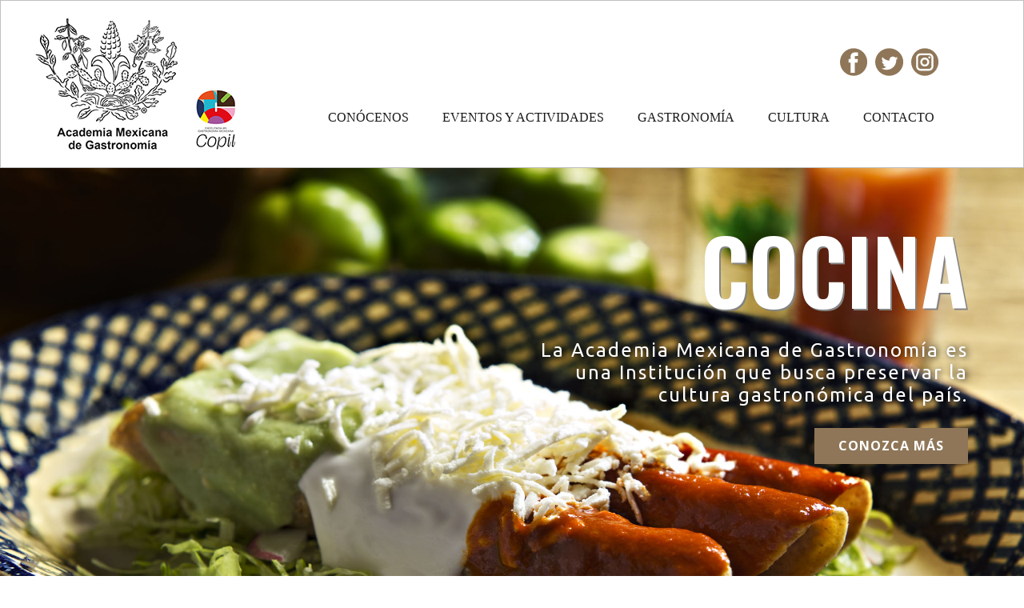

--- FILE ---
content_type: text/html; charset=UTF-8
request_url: https://academiamexicanadegastronomia.org/
body_size: 6005
content:

<!DOCTYPE html>
<html style="font-size: 16px;" lang="es"><head>
    <meta name="viewport" content="width=device-width, initial-scale=1.0">
    <meta charset="utf-8">
    <meta name="keywords" content="Learn">
    <meta name="description" content="">
    <title>Academia Mexicana de Gastronomía</title>
    <link rel="stylesheet" href="nicepage.css" media="screen">
    <link rel="stylesheet" href="HOME.css" media="screen">
    <link rel="stylesheet" href="slider.css" media="screen">
    <script class="u-script" type="text/javascript" src="jquery.js" defer=""></script>
    <script class="u-script" type="text/javascript" src="nicepage.js" defer=""></script>
    <meta name="generator" content="Nicepage 4.14.1, nicepage.com">
    <link id="u-theme-google-font" rel="stylesheet" href="https://fonts.googleapis.com/css?family=Ubuntu:300,300i,400,400i,500,500i,700,700i|Open+Sans:300,300i,400,400i,500,500i,600,600i,700,700i,800,800i">
    <link id="u-page-google-font" rel="stylesheet" href="https://fonts.googleapis.com/css?family=Open+Sans:300,300i,400,400i,500,500i,600,600i,700,700i,800,800i|Oswald:200,300,400,500,600,700|Archivo+Black:400">
    
    <!-- Favicon -->
    <link rel="icon" type="image/png" href="favicon-16x16.png" sizes="16x16">
    <link rel="icon" type="image/png" href="favicon-32x32.png" sizes="32x32">  
    
    
    
    
    
    <script type="application/ld+json">{
		"@context": "http://schema.org",
		"@type": "Organization",
		"name": "WebSite408824",
		"logo": "images/LOGO.jpeg",
		"sameAs": []
}</script>
    <meta name="theme-color" content="#67a3b0">
    <meta property="og:title" content="HOME">
    <meta property="og:type" content="website">

 
  </head>
  <body data-home-page="HOME.html" data-home-page-title="HOME" class="u-body u-xl-mode" data-lang="es"><header class="u-align-center-xs u-border-1 u-border-grey-25 u-clearfix u-header u-header" id="sec-2830"><div class="u-clearfix u-sheet u-sheet-1">

        
        <!-- Image Map Generated by http://www.image-map.net/ -->
<img src="images/logo-amg-copil.jpg" usemap="#image-map" class="u-image u-logo u-image-1" data-image-width="618" data-image-height="624" title="Principal">

<map name="image-map">
    <area target="" alt="" title="" href="index.php" coords="1,2,172,171" shape="rect">
    <area target="" alt="" title="" href="copil.php" coords="191,88,260,169" shape="0">
</map>
        <form action="#" method="get" class="u-border-1 u-border-grey-15 u-search u-search-right u-search-1" style="border:none">
          <button class="u-search-button" type="submit">
            <span class="u-search-icon u-spacing-10 u-text-grey-40">
              <!--<svg class="u-svg-link" preserveAspectRatio="xMidYMin slice" viewBox="0 0 56.966 56.966" style=""><use xmlns:xlink="http://www.w3.org/1999/xlink" xlink:href="#svg-b04b"></use></svg>-->
              <svg xmlns="http://www.w3.org/2000/svg" xmlns:xlink="http://www.w3.org/1999/xlink" version="1.1" id="svg-b04b" x="0px" y="0px" viewBox="0 0 56.966 56.966" style="enable-background:new 0 0 56.966 56.966;" xml:space="preserve" class="u-svg-content"><path d="M55.146,51.887L41.588,37.786c3.486-4.144,5.396-9.358,5.396-14.786c0-12.682-10.318-23-23-23s-23,10.318-23,23  s10.318,23,23,23c4.761,0,9.298-1.436,13.177-4.162l13.661,14.208c0.571,0.593,1.339,0.92,2.162,0.92  c0.779,0,1.518-0.297,2.079-0.837C56.255,54.982,56.293,53.08,55.146,51.887z M23.984,6c9.374,0,17,7.626,17,17s-7.626,17-17,17  s-17-7.626-17-17S14.61,6,23.984,6z"></path><g></g><g></g><g></g><g></g><g></g><g></g><g></g><g></g><g></g><g></g><g></g><g></g><g></g><g></g><g></g></svg>
            </span>
          </button>
          <!--<input class="u-search-input" type="search" name="search" value="" placeholder="Buscar">-->
        </form>
        <nav class="u-align-left u-menu u-menu-one-level u-nav-spacing-25 u-offcanvas u-menu-1" data-position="Principal">
          <div class="menu-collapse" style="font-size: 1rem; letter-spacing: 0px; text-transform: uppercase; font-weight: 500;">
            <a class="u-button-style u-custom-active-border-color u-custom-active-color u-custom-border u-custom-border-color u-custom-borders u-custom-hover-border-color u-custom-hover-color u-custom-left-right-menu-spacing u-custom-padding-bottom u-custom-text-active-color u-custom-text-color u-custom-text-decoration u-custom-text-hover-color u-custom-top-bottom-menu-spacing u-nav-link" href="#" style="padding: 4px 0px; font-size: calc(1em + 8px);" data-lang-en="{&quot;content&quot;:&quot;
          <svg class=\&quot;u-svg-link\&quot; preserveAspectRatio=\&quot;xMidYMin slice\&quot; viewBox=\&quot;0 0 302 302\&quot; style=\&quot;\&quot;><use xmlns:xlink=\&quot;http://www.w3.org/1999/xlink\&quot; xlink:href=\&quot;#svg-7b92\&quot;></use></svg>
          <svg xmlns=\&quot;http://www.w3.org/2000/svg\&quot; xmlns:xlink=\&quot;http://www.w3.org/1999/xlink\&quot; version=\&quot;1.1\&quot; id=\&quot;svg-7b92\&quot; x=\&quot;0px\&quot; y=\&quot;0px\&quot; viewBox=\&quot;0 0 302 302\&quot; style=\&quot;enable-background:new 0 0 302 302;\&quot; xml:space=\&quot;preserve\&quot; class=\&quot;u-svg-content\&quot;><g><rect y=\&quot;36\&quot; width=\&quot;302\&quot; height=\&quot;30\&quot;></rect><rect y=\&quot;236\&quot; width=\&quot;302\&quot; height=\&quot;30\&quot;></rect><rect y=\&quot;136\&quot; width=\&quot;302\&quot; height=\&quot;30\&quot;></rect>
</g><g></g><g></g><g></g><g></g><g></g><g></g><g></g><g></g><g></g><g></g><g></g><g></g><g></g><g></g><g></g></svg>
        &quot;,&quot;href&quot;:&quot;#&quot;}">
              <svg class="u-svg-link" preserveAspectRatio="xMidYMin slice" viewBox="0 0 302 302" style=""><use xmlns:xlink="http://www.w3.org/1999/xlink" xlink:href="#svg-7b92"></use></svg>
              <svg xmlns="http://www.w3.org/2000/svg" xmlns:xlink="http://www.w3.org/1999/xlink" version="1.1" id="svg-7b92" x="0px" y="0px" viewBox="0 0 302 302" style="enable-background:new 0 0 302 302;" xml:space="preserve" class="u-svg-content"><g><rect y="36" width="302" height="30"></rect><rect y="236" width="302" height="30"></rect><rect y="136" width="302" height="30"></rect>
</g><g></g><g></g><g></g><g></g><g></g><g></g><g></g><g></g><g></g><g></g><g></g><g></g><g></g><g></g><g></g></svg>
            </a>
          </div>
          <div class="u-custom-menu u-nav-container">
            <ul class="u-nav u-spacing-2 u-unstyled u-nav-1"><li class="u-nav-item"><a class="u-active-custom-color-2 u-border-active-palette-1-base u-border-hover-palette-1-base u-border-no-left u-border-no-right u-border-no-top u-button-style u-hover-custom-color-3 u-nav-link u-text-active-white u-text-grey-90 u-text-hover-white" href="conocenos.php" style="padding: 10px 20px;" data-lang-en="{&quot;content&quot;:&quot;Conócenos&quot;,&quot;href&quot;:&quot;quienes-somos.php&quot;}">Conócenos</a>
</li><li class="u-nav-item"><a class="u-active-custom-color-2 u-border-active-palette-1-base u-border-hover-palette-1-base u-border-no-left u-border-no-right u-border-no-top u-button-style u-hover-custom-color-3 u-nav-link u-text-active-white u-text-grey-90 u-text-hover-white" href="eventos-y-actividades.php" style="padding: 10px 20px;" data-lang-en="{&quot;content&quot;:&quot;Eventos y Actividades&quot;,&quot;href&quot;:&quot;eventos-y-actividades.php&quot;}">Eventos y Actividades</a>
</li><li class="u-nav-item"><a class="u-active-custom-color-2 u-border-active-palette-1-base u-border-hover-palette-1-base u-border-no-left u-border-no-right u-border-no-top u-button-style u-hover-custom-color-3 u-nav-link u-text-active-white u-text-grey-90 u-text-hover-white" href="gastronomia.php" style="padding: 10px 20px;" data-lang-en="{&quot;content&quot;:&quot;Gastronomía&quot;,&quot;href&quot;:&quot;gastronomia.php&quot;}">Gastronomía</a>
</li><li class="u-nav-item"><a class="u-active-custom-color-2 u-border-active-palette-1-base u-border-hover-palette-1-base u-border-no-left u-border-no-right u-border-no-top u-button-style u-hover-custom-color-3 u-nav-link u-text-active-white u-text-grey-90 u-text-hover-white" href="cultura.php" style="padding: 10px 20px;" data-lang-en="{&quot;content&quot;:&quot;Cultura&quot;,&quot;href&quot;:&quot;cultura.php&quot;}">Cultura</a>
</li><li class="u-nav-item"><a class="u-active-custom-color-2 u-border-active-palette-1-base u-border-hover-palette-1-base u-border-no-left u-border-no-right u-border-no-top u-button-style u-hover-custom-color-3 u-nav-link u-text-active-white u-text-grey-90 u-text-hover-white" href="contacto.php" style="padding: 10px 20px;" data-lang-en="{&quot;content&quot;:&quot;Contacto&quot;,&quot;href&quot;:&quot;contacto.php&quot;}">Contacto</a>
</li></ul>
          </div>
          <div class="u-custom-menu u-nav-container-collapse">
            <div class="u-align-center u-black u-container-style u-inner-container-layout u-opacity u-opacity-95 u-sidenav">
              <div class="u-inner-container-layout u-sidenav-overflow">
                <div class="u-menu-close"></div>
                <ul class="u-align-center u-nav u-popupmenu-items u-unstyled u-nav-2"><li class="u-nav-item"><a class="u-button-style u-nav-link" href="conocenos.php" data-lang-en="{&quot;content&quot;:&quot;Conócenos&quot;,&quot;href&quot;:&quot;conocenos.php&quot;}">Conócenos</a>
</li><li class="u-nav-item"><a class="u-button-style u-nav-link" href="eventos-y-actividades.php" data-lang-en="{&quot;content&quot;:&quot;Eventos y Actividades&quot;,&quot;href&quot;:&quot;eventos-y-actividades.php&quot;}">Eventos y Actividades</a>
</li><li class="u-nav-item"><a class="u-button-style u-nav-link" href="gastronomia.php" data-lang-en="{&quot;content&quot;:&quot;Gastronomía&quot;,&quot;href&quot;:&quot;gastronomia.php&quot;}">Gastronomía</a>
</li><li class="u-nav-item"><a class="u-button-style u-nav-link" href="cultura.php" data-lang-en="{&quot;content&quot;:&quot;Cultura&quot;,&quot;href&quot;:&quot;cultura.php&quot;}">Cultura</a>
</li><li class="u-nav-item"><a class="u-button-style u-nav-link" href="contacto.php" data-lang-en="{&quot;content&quot;:&quot;Contacto&quot;,&quot;href&quot;:&quot;contacto.php&quot;}">Contacto</a>
</li></ul>
              </div>
            </div>
            <div class="u-black u-menu-overlay u-opacity u-opacity-70"></div>
          </div>
        </nav>


        
        <div class="u-align-left u-social-icons u-spacing-10 u-social-icons-1">
          
          
          <a class="u-social-url" title="facebook" target="_blank" href="https://www.facebook.com/Mexigastronom"><span class="u-icon u-icon-circle u-social-facebook u-social-icon u-text-custom-color-1 u-icon-1"><svg class="u-svg-link" preserveAspectRatio="xMidYMin slice" viewBox="0 0 112 112" style=""><use xmlns:xlink="http://www.w3.org/1999/xlink" xlink:href="#svg-8a02"></use></svg><svg class="u-svg-content" viewBox="0 0 112 112" x="0" y="0" id="svg-8a02"><circle fill="currentColor" cx="56.1" cy="56.1" r="55"></circle><path fill="#FFFFFF" d="M73.5,31.6h-9.1c-1.4,0-3.6,0.8-3.6,3.9v8.5h12.6L72,58.3H60.8v40.8H43.9V58.3h-8V43.9h8v-9.2
            c0-6.7,3.1-17,17-17h12.5v13.9H73.5z"></path></svg></span>
          </a>
          <a class="u-social-url" title="twitter" target="_blank" href="https://t.co/pKBeAdp1oc"><span class="u-icon u-icon-circle u-social-icon u-social-twitter u-text-custom-color-1 u-icon-2"><svg class="u-svg-link" preserveAspectRatio="xMidYMin slice" viewBox="0 0 112 112" style=""><use xmlns:xlink="http://www.w3.org/1999/xlink" xlink:href="#svg-4ab4"></use></svg><svg class="u-svg-content" viewBox="0 0 112 112" x="0" y="0" id="svg-4ab4"><circle fill="currentColor" class="st0" cx="56.1" cy="56.1" r="55"></circle><path fill="#FFFFFF" d="M83.8,47.3c0,0.6,0,1.2,0,1.7c0,17.7-13.5,38.2-38.2,38.2C38,87.2,31,85,25,81.2c1,0.1,2.1,0.2,3.2,0.2
            c6.3,0,12.1-2.1,16.7-5.7c-5.9-0.1-10.8-4-12.5-9.3c0.8,0.2,1.7,0.2,2.5,0.2c1.2,0,2.4-0.2,3.5-0.5c-6.1-1.2-10.8-6.7-10.8-13.1
            c0-0.1,0-0.1,0-0.2c1.8,1,3.9,1.6,6.1,1.7c-3.6-2.4-6-6.5-6-11.2c0-2.5,0.7-4.8,1.8-6.7c6.6,8.1,16.5,13.5,27.6,14
            c-0.2-1-0.3-2-0.3-3.1c0-7.4,6-13.4,13.4-13.4c3.9,0,7.3,1.6,9.8,4.2c3.1-0.6,5.9-1.7,8.5-3.3c-1,3.1-3.1,5.8-5.9,7.4
            c2.7-0.3,5.3-1,7.7-2.1C88.7,43,86.4,45.4,83.8,47.3z"></path></svg></span>
          </a>
          <a class="u-social-url" title="instagram" target="_blank" href="https://instagram.com/academiamexicanadegastronomia"><span class="u-icon u-icon-circle u-social-icon u-social-instagram u-text-custom-color-1 u-icon-3"><svg class="u-svg-link" preserveAspectRatio="xMidYMin slice" viewBox="0 0 112 112" style=""><use xmlns:xlink="http://www.w3.org/1999/xlink" xlink:href="#svg-68d7"></use></svg><svg class="u-svg-content" viewBox="0 0 112 112" x="0" y="0" id="svg-68d7"><circle fill="currentColor" cx="56.1" cy="56.1" r="55"></circle><path fill="#FFFFFF" d="M55.9,38.2c-9.9,0-17.9,8-17.9,17.9C38,66,46,74,55.9,74c9.9,0,17.9-8,17.9-17.9C73.8,46.2,65.8,38.2,55.9,38.2
            z M55.9,66.4c-5.7,0-10.3-4.6-10.3-10.3c-0.1-5.7,4.6-10.3,10.3-10.3c5.7,0,10.3,4.6,10.3,10.3C66.2,61.8,61.6,66.4,55.9,66.4z"></path><path fill="#FFFFFF" d="M74.3,33.5c-2.3,0-4.2,1.9-4.2,4.2s1.9,4.2,4.2,4.2s4.2-1.9,4.2-4.2S76.6,33.5,74.3,33.5z"></path><path fill="#FFFFFF" d="M73.1,21.3H38.6c-9.7,0-17.5,7.9-17.5,17.5v34.5c0,9.7,7.9,17.6,17.5,17.6h34.5c9.7,0,17.5-7.9,17.5-17.5V38.8
            C90.6,29.1,82.7,21.3,73.1,21.3z M83,73.3c0,5.5-4.5,9.9-9.9,9.9H38.6c-5.5,0-9.9-4.5-9.9-9.9V38.8c0-5.5,4.5-9.9,9.9-9.9h34.5
            c5.5,0,9.9,4.5,9.9,9.9V73.3z"></path></svg></span>
          </a>     
									
          
        </div>
      </div></header>
      
    <section class="u-carousel u-slide u-block-905c-1" id="carousel_e354" data-interval="5000" data-u-ride="carousel">
      <!--<ol class="u-absolute-hcenter u-carousel-indicators u-block-905c-2">
        <li data-u-target="#carousel_e354" class="u-active u-grey-30" data-u-slide-to="0"></li>
        <li data-u-target="#carousel_e354" class="u-grey-30" data-u-slide-to="1"></li>
        <li data-u-target="#carousel_e354" class="u-grey-30" data-u-slide-to="2"></li>
        <li data-u-target="#carousel_e354" class="u-grey-30" data-u-slide-to="3"></li>
        <li data-u-target="#carousel_e354" class="u-grey-30" data-u-slide-to="4"></li>
        <li data-u-target="#carousel_e354" class="u-grey-30" data-u-slide-to="5"></li>
        <li data-u-target="#carousel_e354" class="u-grey-30" data-u-slide-to="6"></li>
        <li data-u-target="#carousel_e354" class="u-grey-30" data-u-slide-to="7"></li>
      </ol>-->
      <div class="u-carousel-inner" role="listbox">
        <div class="u-active u-align-right u-carousel-item u-clearfix u-image u-section-1-1" data-image-width="1280" data-image-height="853">
          <div class="u-clearfix u-sheet u-sheet-1">
            <h1 class="u-color-scheme-u10 u-color-style-multicolor-1 u-text u-title u-text-1">Cocina</h1>
            <h4 class="u-text u-text-2">La Academia Mexicana de Gastronomía es una Institución que busca preservar la cultura gastronómica del país.</h4>
            <a href="conocenos.php" class="u-border-none u-btn u-button-style u-custom-color-1 u-hover-grey-50 u-btn-1">CONOZCA MÁS</a>
          </div>
        </div>
      </div>
      <!--<a class="u-absolute-vcenter u-carousel-control u-carousel-control-prev u-text-grey-30 u-block-905c-3" href="#carousel_e354" role="button" data-u-slide="prev">
        <span aria-hidden="true">
          <svg class="u-svg-link" viewBox="0 0 477.175 477.175"><path d="M145.188,238.575l215.5-215.5c5.3-5.3,5.3-13.8,0-19.1s-13.8-5.3-19.1,0l-225.1,225.1c-5.3,5.3-5.3,13.8,0,19.1l225.1,225
                    c2.6,2.6,6.1,4,9.5,4s6.9-1.3,9.5-4c5.3-5.3,5.3-13.8,0-19.1L145.188,238.575z"></path></svg>
        </span>
        <span class="sr-only">Previous</span>
      </a>
      <a class="u-absolute-vcenter u-carousel-control u-carousel-control-next u-text-grey-30 u-block-905c-4" href="#carousel_e354" role="button" data-u-slide="next">
        <span aria-hidden="true">
          <svg class="u-svg-link" viewBox="0 0 477.175 477.175"><path d="M360.731,229.075l-225.1-225.1c-5.3-5.3-13.8-5.3-19.1,0s-5.3,13.8,0,19.1l215.5,215.5l-215.5,215.5
                    c-5.3,5.3-5.3,13.8,0,19.1c2.6,2.6,6.1,4,9.5,4c3.4,0,6.9-1.3,9.5-4l225.1-225.1C365.931,242.875,365.931,234.275,360.731,229.075z"></path></svg>
        </span>
        <span class="sr-only">Siguiente</span>
      </a>-->
    </section>


    <section class="u-clearfix u-palette-5-light-2 u-section-3" id="sec-82a1">
      
      <img src="images/mantengase-actualizado-home.jpg" alt="" class="u-align-left u-image u-image-2" data-image-width="1500" data-image-height="2248">
      <div class="u-align-left u-container-style u-group u-white u-group-2">
        <div class="u-container-layout u-container-layout-2">
          <h2 class="u-text u-text-custom-color-2 u-text-2">Manténgase actualizado</h2>
          <p class="u-text u-text-3"> Reciba las actualizaciones de nuestra página web con las ultimas recetas, eventos, artículos especializados y cursos de nuestra academia".</p>
          <a href="http://eepurl.com/h-3fO1" target="_blank" class="u-border-none u-btn u-button-style u-custom-color-2 u-btn-1">conozca más</a>
        </div>
      </div>
      <div class="u-shape u-shape-svg u-text-custom-color-5 u-shape-2">
        <svg class="u-svg-link" preserveAspectRatio="none" viewBox="0 0 160 160" style=""><use xmlns:xlink="http://www.w3.org/1999/xlink" xlink:href="#svg-d9c8"></use></svg>
        <svg xmlns="http://www.w3.org/2000/svg" xmlns:xlink="http://www.w3.org/1999/xlink" version="1.1" xml:space="preserve" class="u-svg-content" viewBox="0 0 160 160" x="0px" y="0px" id="svg-d9c8" style="enable-background:new 0 0 160 160;"><path d="M80,30c27.6,0,50,22.4,50,50s-22.4,50-50,50s-50-22.4-50-50S52.4,30,80,30 M80,0C35.8,0,0,35.8,0,80s35.8,80,80,80
	s80-35.8,80-80S124.2,0,80,0L80,0z"></path></svg>
      </div>
    </section>
    <!--<section class="u-align-center u-clearfix u-palette-5-light-2 u-section-4" id="carousel_92ef">
      <div class="u-clearfix u-sheet u-valign-middle u-sheet-1">
        <h6 class="u-text u-text-default u-text-1">para quién es este curso</h6>
        <h3 class="u-custom-font u-text u-text-font u-text-2">Este&nbsp;<b>curso</b>&nbsp;es excelente para alumnos con algo de&nbsp;<span style="font-weight: 700;">experiencia</span>&nbsp;en la elaboración de postres, que están buscando refrescar sus conocimientos o aprender técnicas de pastelería francesa.<br>
        </h3>
      </div>
    </section>-->
    <section class="u-align-left u-clearfix u-section-5" id="carousel_fdef">
      <div class="u-clearfix u-sheet u-valign-middle u-sheet-1">
        <div class="u-shape u-shape-svg u-text-custom-color-5 u-shape-1">
          <svg class="u-svg-link" preserveAspectRatio="none" viewBox="0 0 160 150" style=""><use xmlns:xlink="http://www.w3.org/1999/xlink" xlink:href="#svg-4d96"></use></svg>
          <svg xmlns="http://www.w3.org/2000/svg" xmlns:xlink="http://www.w3.org/1999/xlink" version="1.1" xml:space="preserve" class="u-svg-content" viewBox="0 0 160 150" x="0px" y="0px" id="svg-4d96"><path d="M43.2,126.9c14.2,1.3,27.6,7,39.1,15.6c8.3,6.1,19.4,10.3,32.7,5.3c11.7-4.4,18.6-17.4,21-30.2c2.6-13.3,8.1-25.9,15.7-37.1
	c8.3-12.1,10.8-27.9,5.3-42.7C150.5,20.3,134.6,9,117,7.6C107.9,6.9,98.8,5,90.1,1.9C83-0.6,75-0.7,67.4,2.1
	c-9.9,3.7-17,11.6-20.1,21c-3.3,10.1-10.9,18-20.6,22.2c-0.1,0-0.1,0.1-0.2,0.1c-20.3,8.9-31,32-24.6,53.2
	C6.9,115.6,25.2,125.2,43.2,126.9z"></path></svg>
        </div>
        <div class="u-clearfix u-expanded-width u-gutter-32 u-layout-wrap u-layout-wrap-1">
          <div class="u-gutter-0 u-layout">
            <div class="u-layout-row">
              <div class="u-container-style u-layout-cell u-size-30 u-layout-cell-1">
                <div class="u-container-layout u-valign-top u-container-layout-1">
                  <h2 class="u-text u-text-custom-color-2 u-text-1">Últimas<br /> recetas
                  </h2>
                  <p class="u-text u-text-2">Conozca los platillos que aprenderá a preparar en nuestra academia.
                  </p>
                  <a href="gastronomia.php" class="u-border-none u-btn u-btn-round u-button-style u-custom-color-2 u-hover-black u-radius-50 u-btn-2">conozca más</a>
                </div>
              </div>
              <div class="u-align-right u-container-style u-layout-cell u-size-30 u-layout-cell-2">
                <div class="u-container-layout u-valign-middle-md u-container-layout-2">
                  <div class="u-image u-image-circle u-image-1" data-image-width="1500" data-image-height="1000"></div>
                </div>
              </div>
            </div>
          </div>
        </div>
        <div class="u-expanded-width u-gallery u-layout-grid u-lightbox u-no-transition u-show-text-on-hover u-gallery-1">
          <div class="u-gallery-inner u-gallery-inner-1">
            <div class="u-effect-fade u-gallery-item">
              <div class="u-back-slide" data-image-width="626" data-image-height="417">
                <img class="u-back-image u-expanded" src="images/chiles-en-nogada-v2-540x517.jpg">
              </div>
              <div class="u-over-slide u-shading u-over-slide-1">
                <h3 class="u-gallery-heading"></h3>
                <p class="u-gallery-text"></p>
              </div>
            </div>
            <div class="u-effect-fade u-gallery-item">
              <div class="u-back-slide" data-image-width="626" data-image-height="646">
                <img class="u-back-image u-expanded" src="images/carne-en-su-jugo-626x417-v2.jpg">
              </div>
              <div class="u-over-slide u-shading u-over-slide-2">
                <h3 class="u-gallery-heading"></h3>
                <p class="u-gallery-text"></p>
              </div>
            </div>
            <div class="u-effect-fade u-gallery-item">
              <div class="u-back-slide" data-image-width="626" data-image-height="417">
                <img class="u-back-image u-expanded" src="images/cebiche-de-callo-de-hacha-626x417.jpg">
              </div>
              <div class="u-over-slide u-shading u-over-slide-3">
                <h3 class="u-gallery-heading"></h3>
                <p class="u-gallery-text"></p>
              </div>
            </div>
            <div class="u-effect-fade u-gallery-item">
              <div class="u-back-slide">
                <img class="u-back-image u-expanded" src="images/mixiotes-home-540x517.jpg">
              </div>
              <div class="u-over-slide u-shading u-over-slide-4">
                <h3 class="u-gallery-heading"></h3>
                <p class="u-gallery-text"></p>
              </div>
            </div>
          </div>
        </div>
      </div>
    </section>
    <!--<section class="u-clearfix u-section-6" id="carousel_679c">
      <div class="u-clearfix u-expanded-width u-layout-wrap u-layout-wrap-1">
        <div class="u-gutter-0 u-layout">
          <div class="u-layout-row">
            <div class="u-align-left u-container-style u-layout-cell u-left-cell u-size-25 u-white u-layout-cell-1">
              <div class="u-container-layout u-valign-middle u-container-layout-1">
                <h2 class="u-text u-text-custom-color-3 u-text-default u-text-1">Comida Saludable</h2>
                <p class="u-text u-text-2">Ut enim ad minim veniam, quis nostrud exercitation ullamco laboris nisi ut aliquip ex ea commodo consequat. Duis aute irure dolor in reprehenderit in voluptate velit esse cillum</p>
                <a href="more.php" class="u-border-none u-btn u-button-style u-custom-color-2 u-btn-1">conozca más</a>
              </div>
            </div>
            <div class="u-container-style u-image u-layout-cell u-size-28 u-image-1">
              <div class="u-container-layout u-container-layout-2"></div>
            </div>
            <div class="u-align-left u-container-style u-custom-color-3 u-layout-cell u-right-cell u-size-7 u-layout-cell-3">
              <div class="u-container-layout u-container-layout-3"></div>
            </div>
          </div>
        </div>
      </div>
    </section>-->
    
    
    
    
    <footer class="u-align-center-md u-align-center-sm u-align-center-xs u-clearfix u-footer u-grey-80 u-footer" id="sec-b8b6"><div class="u-clearfix u-sheet u-sheet-1">
        <div class="u-align-left u-social-icons u-spacing-10 u-social-icons-1">
          <a class="u-social-url" title="facebook" target="_blank" href="https://www.facebook.com/Mexigastronom"><span class="u-icon u-icon-circle u-social-facebook u-social-icon u-text-custom-color-1 u-icon-1"><svg class="u-svg-link" preserveAspectRatio="xMidYMin slice" viewBox="0 0 112 112" style=""><use xmlns:xlink="http://www.w3.org/1999/xlink" xlink:href="#svg-b524"></use></svg><svg class="u-svg-content" viewBox="0 0 112 112" x="0" y="0" id="svg-b524"><circle fill="currentColor" cx="56.1" cy="56.1" r="55"></circle><path fill="#FFFFFF" d="M73.5,31.6h-9.1c-1.4,0-3.6,0.8-3.6,3.9v8.5h12.6L72,58.3H60.8v40.8H43.9V58.3h-8V43.9h8v-9.2
            c0-6.7,3.1-17,17-17h12.5v13.9H73.5z"></path></svg></span>
          </a>
          <a class="u-social-url" title="twitter" target="_blank" href="https://t.co/pKBeAdp1oc"><span class="u-icon u-icon-circle u-social-icon u-social-twitter u-text-custom-color-1 u-icon-2"><svg class="u-svg-link" preserveAspectRatio="xMidYMin slice" viewBox="0 0 112 112" style=""><use xmlns:xlink="http://www.w3.org/1999/xlink" xlink:href="#svg-7eaa"></use></svg><svg class="u-svg-content" viewBox="0 0 112 112" x="0" y="0" id="svg-7eaa"><circle fill="currentColor" class="st0" cx="56.1" cy="56.1" r="55"></circle><path fill="#FFFFFF" d="M83.8,47.3c0,0.6,0,1.2,0,1.7c0,17.7-13.5,38.2-38.2,38.2C38,87.2,31,85,25,81.2c1,0.1,2.1,0.2,3.2,0.2
            c6.3,0,12.1-2.1,16.7-5.7c-5.9-0.1-10.8-4-12.5-9.3c0.8,0.2,1.7,0.2,2.5,0.2c1.2,0,2.4-0.2,3.5-0.5c-6.1-1.2-10.8-6.7-10.8-13.1
            c0-0.1,0-0.1,0-0.2c1.8,1,3.9,1.6,6.1,1.7c-3.6-2.4-6-6.5-6-11.2c0-2.5,0.7-4.8,1.8-6.7c6.6,8.1,16.5,13.5,27.6,14
            c-0.2-1-0.3-2-0.3-3.1c0-7.4,6-13.4,13.4-13.4c3.9,0,7.3,1.6,9.8,4.2c3.1-0.6,5.9-1.7,8.5-3.3c-1,3.1-3.1,5.8-5.9,7.4
            c2.7-0.3,5.3-1,7.7-2.1C88.7,43,86.4,45.4,83.8,47.3z"></path></svg></span>
          </a>
          <a class="u-social-url" title="instagram" target="_blank" href="https://instagram.com/academiamexicanadegastronomia"><span class="u-icon u-icon-circle u-social-icon u-social-instagram u-text-custom-color-1 u-icon-3"><svg class="u-svg-link" preserveAspectRatio="xMidYMin slice" viewBox="0 0 112 112" style=""><use xmlns:xlink="http://www.w3.org/1999/xlink" xlink:href="#svg-2164"></use></svg><svg class="u-svg-content" viewBox="0 0 112 112" x="0" y="0" id="svg-2164"><circle fill="currentColor" cx="56.1" cy="56.1" r="55"></circle><path fill="#FFFFFF" d="M55.9,38.2c-9.9,0-17.9,8-17.9,17.9C38,66,46,74,55.9,74c9.9,0,17.9-8,17.9-17.9C73.8,46.2,65.8,38.2,55.9,38.2
            z M55.9,66.4c-5.7,0-10.3-4.6-10.3-10.3c-0.1-5.7,4.6-10.3,10.3-10.3c5.7,0,10.3,4.6,10.3,10.3C66.2,61.8,61.6,66.4,55.9,66.4z"></path><path fill="#FFFFFF" d="M74.3,33.5c-2.3,0-4.2,1.9-4.2,4.2s1.9,4.2,4.2,4.2s4.2-1.9,4.2-4.2S76.6,33.5,74.3,33.5z"></path><path fill="#FFFFFF" d="M73.1,21.3H38.6c-9.7,0-17.5,7.9-17.5,17.5v34.5c0,9.7,7.9,17.6,17.5,17.6h34.5c9.7,0,17.5-7.9,17.5-17.5V38.8
            C90.6,29.1,82.7,21.3,73.1,21.3z M83,73.3c0,5.5-4.5,9.9-9.9,9.9H38.6c-5.5,0-9.9-4.5-9.9-9.9V38.8c0-5.5,4.5-9.9,9.9-9.9h34.5
            c5.5,0,9.9,4.5,9.9,9.9V73.3z"></path></svg></span>
          </a>
        </div>
        <p class="u-align-center-lg u-align-center-md u-align-center-xl u-text u-text-1" data-lang-en="ACADEMIA MEXICANA DE GASTRONOMÍA<br>Todos los Derechos Reservados 2022.">ACADEMIA MEXICANA DE GASTRONOMÍA<br>Todos los Derechos Reservados 2022.
        </p>
      </div></footer>
									
  
</body></html>


--- FILE ---
content_type: text/css
request_url: https://academiamexicanadegastronomia.org/HOME.css
body_size: 2989
content:
.u-section-1 .u-sheet-1 {
  min-height: 1297px;
}

.u-section-1 .u-shape-1 {
  width: 643px;
  height: 643px;
  margin: 175px 93px 0 auto;
}

.u-section-1 .u-image-1 {
  width: 646px;
  height: 646px;
  background-image: url("images/tacos-bandera-home.jpg");
  background-position: 50% 50%;
  margin: -748px auto 0 84px;
}

.u-section-1 .u-image-2 {
  width: 283px;
  height: 283px;
  background-image: url("images/foto-platillos-home-2.jpg");
  background-position: 50% 50%;
  margin: -181px auto 0 46px;
}

.u-section-1 .u-group-1 {
  width: 829px;
  min-height: 662px;
  margin: -229px 0 60px auto;
}

.u-section-1 .u-container-layout-1 {
  padding: 30px;
}

.u-section-1 .u-text-1 {
  font-family: "Archivo Black";
  font-size: 11.25rem;
  font-weight: 700;
  background-image: none;
  margin: 0;
}

.u-section-1 .u-text-2 {
  font-size: 2.25rem;
  text-transform: uppercase;
  letter-spacing: 1px;
  font-weight: 400;
  font-family: "Open Sans", sans-serif;
  margin: 20px 0 0;
}

.u-section-1 .u-text-3 {
  line-height: 1.8;
  font-size: 1.25rem;
  margin: 20px 0 0;
}

.u-section-1 .u-btn-1 {
  background-image: none;
  border-style: none;
  text-transform: uppercase;
  letter-spacing: 2px;
  font-weight: 700;
  font-size: 1.125rem;
  margin: 40px auto 0 0;
  padding: 14px 31px 15px 30px;
}

@media (max-width: 1199px) {
  .u-section-1 .u-sheet-1 {
    min-height: 1331px;
  }

  .u-section-1 .u-shape-1 {
    width: 635px;
    height: 635px;
    margin-top: 60px;
    margin-right: 101px;
  }

  .u-section-1 .u-image-1 {
    width: 657px;
    height: 657px;
  }

  .u-section-1 .u-image-2 {
    margin-left: 0;
  }

  .u-section-1 .u-group-1 {
    width: 704px;
    min-height: 677px;
    margin-bottom: -53px;
  }

  .u-section-1 .u-text-1 {
    font-size: 9.375rem;
    font-weight: 400;
  }
}

@media (max-width: 991px) {
  .u-section-1 .u-sheet-1 {
    min-height: 1369px;
  }

  .u-section-1 .u-shape-1 {
    margin-top: 173px;
    margin-right: 0;
  }

  .u-section-1 .u-image-1 {
    width: 604px;
    height: 604px;
    margin-left: 20px;
  }

  .u-section-1 .u-image-2 {
    width: 261px;
    height: 261px;
  }

  .u-section-1 .u-group-1 {
    min-height: 685px;
    width: 617px;
    margin-top: -120px;
    margin-bottom: 60px;
  }

  .u-section-1 .u-text-1 {
    font-size: 9rem;
  }
}

@media (max-width: 767px) {
  .u-section-1 .u-sheet-1 {
    min-height: 1318px;
  }

  .u-section-1 .u-shape-1 {
    height: 540px;
    margin-right: initial;
    margin-left: initial;
    width: auto;
  }

  .u-section-1 .u-image-1 {
    width: 480px;
    height: 480px;
    margin-top: -653px;
    margin-left: 0;
  }

  .u-section-1 .u-image-2 {
    margin-top: -117px;
  }

  .u-section-1 .u-group-1 {
    width: 457px;
    min-height: 658px;
  }

  .u-section-1 .u-container-layout-1 {
    padding-left: 10px;
    padding-right: 10px;
  }

  .u-section-1 .u-text-1 {
    font-size: 6.875rem;
  }
}

@media (max-width: 575px) {
  .u-section-1 .u-sheet-1 {
    min-height: 1201px;
  }

  .u-section-1 .u-shape-1 {
    height: 340px;
    width: auto;
    margin-right: initial;
    margin-left: initial;
  }

  .u-section-1 .u-image-1 {
    width: 320px;
    height: 320px;
    margin-top: -453px;
  }

  .u-section-1 .u-image-2 {
    width: 171px;
    height: 171px;
    margin-top: 5px;
    margin-left: -16px;
  }

  .u-section-1 .u-group-1 {
    min-height: 605px;
    margin-top: 0;
    margin-bottom: 40px;
    margin-right: initial;
    margin-left: initial;
    width: auto;
  }

  .u-section-1 .u-text-1 {
    font-size: 5rem;
  }

  .u-section-1 .u-text-2 {
    font-size: 1.5rem;
  }
}.u-section-2 .u-sheet-1 {
  min-height: 625px;
}

.u-section-2 .u-shape-1 {
  width: 904px;
  height: 452px;
  margin: 0 auto;
}

.u-section-2 .u-text-1 {
  font-weight: 700;
  font-family: "Archivo Black";
  font-size: 3rem;
  margin: -382px 95px 0;
}

.u-section-2 .u-text-2 {
  font-size: 1.125rem;
  margin: 20px auto 0;
}

.u-section-2 .u-list-1 {
  grid-template-rows: repeat(1, auto);
  width: 1138px;
  margin: 37px auto 63px 1px;
}

.u-section-2 .u-repeater-1 {
  grid-template-columns: repeat(4, calc(25% - 22.5px));
  min-height: 346px;
  grid-gap: 30px;
}

.u-section-2 .u-list-item-1 {
  background-image: none;
}

.u-section-2 .u-container-layout-1 {
  padding: 30px;
}

.u-section-2 .u-group-1 {
  width: 80px;
  min-height: 80px;
  margin: 0 auto 0 0;
}

.u-section-2 .u-container-layout-2 {
  padding: 0;
}

.u-section-2 .u-text-3 {
  font-size: 3rem;
  font-weight: 500;
  margin: 0 auto;
}

.u-section-2 .u-text-4 {
  font-weight: 700;
  margin: 20px 0 0;
}

.u-section-2 .u-text-5 {
  font-size: 1rem;
  font-style: italic;
  margin: 18px 0 0;
}

.u-section-2 .u-btn-1 {
  background-image: none;
  border-style: none none solid;
  text-transform: uppercase;
  font-size: 1rem;
  letter-spacing: 1px;
  margin: 22px auto 0 0;
  padding: 0;
}

.u-section-2 .u-list-item-2 {
  background-image: none;
}

.u-section-2 .u-container-layout-3 {
  padding: 30px;
}

.u-section-2 .u-group-2 {
  width: 80px;
  min-height: 80px;
  margin: 0 auto 0 0;
}

.u-section-2 .u-container-layout-4 {
  padding: 0;
}

.u-section-2 .u-text-6 {
  font-size: 3rem;
  font-weight: 500;
  margin: 0 auto;
}

.u-section-2 .u-text-7 {
  font-weight: 700;
  font-size: 1.25rem;
  margin: 20px 0 0;
}

.u-section-2 .u-text-8 {
  font-size: 1rem;
  font-style: italic;
  margin: 18px 0 0;
}

.u-section-2 .u-btn-2 {
  background-image: none;
  border-style: none none solid;
  text-transform: uppercase;
  font-size: 1rem;
  letter-spacing: 1px;
  margin: 22px auto 0 0;
  padding: 0;
}

.u-section-2 .u-list-item-3 {
  background-image: none;
}

.u-section-2 .u-container-layout-5 {
  padding: 30px;
}

.u-section-2 .u-group-3 {
  width: 80px;
  min-height: 80px;
  margin: 0 auto 0 0;
}

.u-section-2 .u-container-layout-6 {
  padding: 0;
}

.u-section-2 .u-text-9 {
  font-size: 3rem;
  font-weight: 500;
  margin: 0 auto;
}

.u-section-2 .u-text-10 {
  font-weight: 700;
  font-size: 1.25rem;
  margin: 20px 0 0;
}

.u-section-2 .u-text-11 {
  font-size: 1rem;
  font-style: italic;
  margin: 18px 0 0;
}

.u-section-2 .u-btn-3 {
  background-image: none;
  border-style: none none solid;
  text-transform: uppercase;
  font-size: 1rem;
  letter-spacing: 1px;
  margin: 22px auto 0 0;
  padding: 0;
}

.u-section-2 .u-list-item-4 {
  background-image: none;
}

.u-section-2 .u-container-layout-7 {
  padding: 30px;
}

.u-section-2 .u-group-4 {
  width: 80px;
  min-height: 80px;
  background-image: none;
  margin: 0 auto 0 0;
}

.u-section-2 .u-container-layout-8 {
  padding: 0;
}

.u-section-2 .u-text-12 {
  font-size: 3rem;
  font-weight: 500;
  margin: 0 auto;
}

.u-section-2 .u-text-13 {
  font-weight: 700;
  font-size: 1.25rem;
  margin: 20px 0 0;
}

.u-section-2 .u-text-14 {
  font-size: 1rem;
  font-style: italic;
  margin: 18px 0 0;
}

.u-section-2 .u-btn-4 {
  background-image: none;
  border-style: none none solid;
  text-transform: uppercase;
  font-size: 1rem;
  letter-spacing: 1px;
  margin: 22px auto 0 0;
  padding: 0;
}

@media (max-width: 1199px) {
  .u-section-2 .u-sheet-1 {
    min-height: 571px;
  }

  .u-section-2 .u-text-1 {
    margin-left: 0;
    margin-right: 0;
  }

  .u-section-2 .u-list-1 {
    width: 940px;
    margin-bottom: 70px;
    margin-left: 0;
  }

  .u-section-2 .u-text-3 {
    font-size: 2.75rem;
  }

  .u-section-2 .u-text-6 {
    font-size: 2.75rem;
  }

  .u-section-2 .u-text-9 {
    font-size: 2.75rem;
  }

  .u-section-2 .u-text-12 {
    font-size: 2.75rem;
  }
}

@media (max-width: 991px) {
  .u-section-2 .u-sheet-1 {
    min-height: 1013px;
  }

  .u-section-2 .u-shape-1 {
    width: 720px;
  }

  .u-section-2 .u-list-1 {
    height: auto;
    margin-bottom: -76px;
    margin-right: initial;
    margin-left: initial;
    width: auto;
  }

  .u-section-2 .u-repeater-1 {
    grid-template-columns: repeat(2, calc(50% - 15px));
  }
}

@media (max-width: 767px) {
  .u-section-2 .u-sheet-1 {
    min-height: 1010px;
  }

  .u-section-2 .u-shape-1 {
    width: 710px;
    height: 283px;
    margin-left: -85px;
    margin-right: -85px;
  }

  .u-section-2 .u-text-1 {
    font-size: 2.25rem;
    margin-top: -213px;
  }

  .u-section-2 .u-list-1 {
    margin-bottom: -79px;
    width: auto;
    margin-right: initial;
    margin-left: initial;
  }

  .u-section-2 .u-container-layout-1 {
    padding-left: 25px;
    padding-right: 25px;
  }

  .u-section-2 .u-container-layout-3 {
    padding-left: 25px;
    padding-right: 25px;
  }

  .u-section-2 .u-container-layout-5 {
    padding-left: 25px;
    padding-right: 25px;
  }

  .u-section-2 .u-container-layout-7 {
    padding-left: 25px;
    padding-right: 25px;
  }
}

@media (max-width: 575px) {
  .u-section-2 .u-sheet-1 {
    min-height: 1511px;
  }

  .u-section-2 .u-shape-1 {
    width: 726px;
    margin-left: -193px;
    margin-right: -193px;
  }

  .u-section-2 .u-text-1 {
    font-size: 1.875rem;
    margin-top: -252px;
  }

  .u-section-2 .u-list-1 {
    margin-bottom: 50px;
    width: auto;
    margin-right: initial;
    margin-left: initial;
  }

  .u-section-2 .u-repeater-1 {
    grid-template-columns: repeat(1, 100%);
  }

  .u-section-2 .u-container-layout-1 {
    padding-left: 20px;
    padding-right: 20px;
  }

  .u-section-2 .u-text-3 {
    font-size: 2.25rem;
  }

  .u-section-2 .u-container-layout-3 {
    padding-left: 20px;
    padding-right: 20px;
  }

  .u-section-2 .u-text-6 {
    font-size: 2.25rem;
  }

  .u-section-2 .u-container-layout-5 {
    padding-left: 20px;
    padding-right: 20px;
  }

  .u-section-2 .u-text-9 {
    font-size: 2.25rem;
  }

  .u-section-2 .u-container-layout-7 {
    padding-left: 20px;
    padding-right: 20px;
  }

  .u-section-2 .u-text-12 {
    font-size: 2.25rem;
  }
} .u-section-3 {
  background-image: none;
  min-height: 750px;
}

.u-section-3 .u-shape-1 {
  /*height: 855px;*/
  margin: 0 0 0 auto;
}

.u-section-3 .u-image-1 {
  width: 510px;
  height: 510px;
  background-image: url("images/cake.png");
  background-position: 50% 50%;
  margin: -795px calc(((100% - 1140px) / 2)) 0 auto;
}

.u-section-3 .u-group-1 {
  width: 630px;
  min-height: 382px;
  margin: -524px auto 0 calc(((100% - 1140px) / 2));
}

.u-section-3 .u-container-layout-1 {
  padding: 20px 30px 20px 0;
}

.u-section-3 .u-text-1 {
  font-size: 3.5rem;
  text-transform: none;
  line-height: 1;
  font-family: "Archivo Black";
  font-weight: 400;
  margin: 0;
}

.u-section-3 .u-image-2 {
  width: 819px;
  height: 514px;
  object-position: 50% 25.42%;
  margin: 50px auto 0 80px;
}

.u-section-3 .u-group-2 {
  min-height: 384px;
  width: 485px;
  background-image: none;
  margin: -211px calc(((100% - 1140px) / 2) + 71px) 0 auto;
}

.u-section-3 .u-container-layout-2 {
  padding: 20px 30px;
}

.u-section-3 .u-text-2 {
  font-size: 2.75rem;
  text-transform: none;
  font-weight: 700;
  margin: 0;
}

.u-section-3 .u-text-3 {
  font-size: 1.125rem;
  margin: 20px 0 0;
}

.u-section-3 .u-btn-1 {
  background-image: none;
  border-style: none;
  text-transform: uppercase;
  letter-spacing: 2px;
  font-weight: 700;
  font-size: 1.125rem;
  margin: 46px auto 0 0;
  padding: 14px 31px 15px 30px;
}

.u-section-3 .u-shape-2 {
  width: 250px;
  height: 250px;
  margin: -292px auto 60px calc(((100% - 1140px) / 2) + 31px);
}

@media (max-width: 1199px) {
   .u-section-3 {
    min-height: 900px;
  }

  .u-section-3 .u-shape-1 {
    height: 741px;
    margin-right: initial;
    margin-left: initial;
  }

  .u-section-3 .u-image-1 {
    width: 393px;
    height: 393px;
    margin-top: -670px;
    margin-right: calc(((100% - 940px) / 2));
  }

  .u-section-3 .u-group-1 {
    width: 527px;
    min-height: 304px;
    margin-top: -393px;
    margin-left: 50px;
  }

  .u-section-3 .u-container-layout-1 {
    padding-top: 13px;
  }

  .u-section-3 .u-text-1 {
    font-size: 5rem;
  }

  .u-section-3 .u-image-2 {
    margin-left: 50px;
  }

  .u-section-3 .u-group-2 {
    margin-top: -88px;
    margin-right: calc(((100% - 940px) / 2));
  }

  .u-section-3 .u-shape-2 {
    margin-top: -335px;
    margin-left: calc(((100% - 940px) / 2) + 42px);
  }
}

@media (max-width: 991px) {
   .u-section-3 {
    min-height: 960px;
  }

  .u-section-3 .u-shape-1 {
    height: 879px;
    margin-right: initial;
    margin-left: initial;
  }

  .u-section-3 .u-image-1 {
    width: 337px;
    height: 337px;
    margin-top: -650px;
    margin-right: 50px;
  }

  .u-section-3 .u-group-1 {
    margin-top: -496px;
  }

  .u-section-3 .u-image-2 {
    width: 644px;
    height: 468px;
    margin-top: 60px;
  }

  .u-section-3 .u-group-2 {
    margin-top: -42px;
    margin-right: calc(((100% - 720px) / 2));
  }

  .u-section-3 .u-shape-2 {
    width: 164px;
    height: 164px;
    margin-top: -347px;
    margin-left: calc(((100% - 720px) / 2) + 36px);
  }
}

@media (max-width: 767px) {
   .u-section-3 {
    min-height: 960px;
  }

  .u-section-3 .u-shape-1 {
    height: 871px;
    margin-right: initial;
    margin-left: initial;
  }

  .u-section-3 .u-image-1 {
    margin-top: -551px;
  }

  .u-section-3 .u-group-1 {
    margin-top: -580px;
  }

  .u-section-3 .u-container-layout-1 {
    padding-right: 10px;
  }

  .u-section-3 .u-image-2 {
    width: 503px;
    height: 367px;
    margin-top: 30px;
  }

  .u-section-3 .u-group-2 {
    width: 474px;
    margin-top: 132px;
    margin-right: calc(((100% - 540px) / 2));
  }

  .u-section-3 .u-shape-2 {
    margin-top: -545px;
    margin-left: calc(((100% - 540px) / 2) + 20px);
  }
}

@media (max-width: 575px) {
   .u-section-3 {
    min-height: 800px;
  }

  .u-section-3 .u-shape-1 {
    height: 648px;
    margin-right: initial;
    margin-left: initial;
  }

  .u-section-3 .u-image-1 {
    width: 261px;
    height: 261px;
    margin-top: -400px;
  }

  .u-section-3 .u-group-1 {
    width: 340px;
    min-height: 218px;
    margin-top: -490px;
    margin-left: auto;
  }

  .u-section-3 .u-text-1 {
    font-size: 3.2rem;
  }

  .u-section-3 .u-image-2 {
    width: 319px;
    height: 197px;
    margin-top: 50px;
    margin-left: calc(((100% - 340px) / 2));
  }

  .u-section-3 .u-group-2 {
    min-height: 415px;
    width: 298px;
    margin-top: 86px;
    margin-right: 50px;
  }

  .u-section-3 .u-container-layout-2 {
    padding-left: 25px;
    padding-right: 25px;
  }

  .u-section-3 .u-text-2 {
    font-size: 1.875rem;
  }

  .u-section-3 .u-shape-2 {
    width: 111px;
    height: 111px;
    margin-top: -546px;
    margin-left: calc(((100% - 340px) / 2) + 25px);
  }
} .u-section-4 {
  background-image: none;
}

.u-section-4 .u-sheet-1 {
  min-height: 429px;
}

.u-section-4 .u-text-1 {
  letter-spacing: 4px;
  text-transform: uppercase;
  font-weight: 300;
  margin: 60px auto 0;
}

.u-section-4 .u-text-2 {
  font-size: 3rem;
  line-height: 57.6px;
  margin: 20px 60px 60px;
}

@media (max-width: 991px) {
  .u-section-4 .u-sheet-1 {
    min-height: 446px;
  }

  .u-section-4 .u-text-2 {
    margin-left: 0;
    margin-right: 0;
  }
}

@media (max-width: 767px) {
  .u-section-4 .u-sheet-1 {
    min-height: 583px;
  }
}

@media (max-width: 575px) {
  .u-section-4 .u-sheet-1 {
    min-height: 494px;
  }

  .u-section-4 .u-text-1 {
    margin-top: 48px;
  }

  .u-section-4 .u-text-2 {
    font-size: 1.875rem;
    line-height: 1.6;
    margin-bottom: 48px;
  }
}.u-section-5 .u-sheet-1 {
  min-height: 1089px;
}

.u-section-5 .u-shape-1 {
  width: 639px;
  height: 586px;
  margin: 60px -53px 0 auto;
}

.u-section-5 .u-layout-wrap-1 {
  margin: -649px 0 0 auto;
}

.u-section-5 .u-layout-cell-1 {
  min-height: 681px;
}

.u-section-5 .u-container-layout-1 {
  padding: 30px 0;
}

.u-section-5 .u-text-1 {
  font-size: 4.5rem;
  line-height: 79.2px;
  font-weight: 400;
  margin: 0;
}

.u-section-5 .u-text-2 {
  line-height: 2;
  font-size: 1.125rem;
  margin: 29px 0 0;
}

.u-section-5 .u-btn-1 {
  border-style: none none solid;
  padding: 0;
}

.u-section-5 .u-btn-2 {
  border-style: none;
  font-weight: 700;
  text-transform: uppercase;
  font-size: 0.875rem;
  letter-spacing: 1px;
  background-image: none;
  margin: 51px auto 0 0;
  padding: 13px 55px 13px 54px;
}

.u-section-5 .u-layout-cell-2 {
  min-height: 681px;
}

.u-section-5 .u-container-layout-2 {
  padding: 0;
}

.u-section-5 .u-image-1 {
  height: 550px;
  width: 550px;
  background-image: url("images/home-ultimas-recetas-pozole-rojo.jpg");
  background-position: 0% 50%;
  margin: 30px 0 0 auto;
  border-radius: 0;
}

.u-section-5 .u-gallery-1 {
  height: 276px;
  margin: 100px auto -3px 0;
}

.u-section-5 .u-gallery-inner-1 {
  grid-template-columns: repeat(4, auto);
  grid-gap: 10px;
}

.u-section-5 .u-over-slide-1 {
  background-image: linear-gradient(0deg, rgba(0,0,0,0.2), rgba(0,0,0,0.2));
  padding: 20px;
}

.u-section-5 .u-over-slide-2 {
  background-image: linear-gradient(0deg, rgba(0,0,0,0.2), rgba(0,0,0,0.2));
  padding: 20px;
}

.u-section-5 .u-over-slide-3 {
  background-image: linear-gradient(0deg, rgba(0,0,0,0.2), rgba(0,0,0,0.2));
  padding: 20px;
}

.u-section-5 .u-over-slide-4 {
  background-image: linear-gradient(0deg, rgba(0,0,0,0.2), rgba(0,0,0,0.2));
  padding: 20px;
}

@media (max-width: 1199px) {
  .u-section-5 .u-sheet-1 {
    min-height: 922px;
  }

  .u-section-5 .u-shape-1 {
    width: 509px;
    height: 467px;
    margin-right: -39px;
  }

  .u-section-5 .u-layout-wrap-1 {
    margin-top: -530px;
    margin-right: initial;
    margin-left: initial;
  }

  .u-section-5 .u-layout-cell-1 {
    min-height: 562px;
  }

  .u-section-5 .u-layout-cell-2 {
    min-height: 562px;
  }

  .u-section-5 .u-image-1 {
    margin-top: 19px;
    height: 454px;
    width: 454px;
  }

  .u-section-5 .u-gallery-1 {
    height: 228px;
    margin-right: initial;
    margin-left: initial;
  }
}

@media (max-width: 991px) {
  .u-section-5 .u-sheet-1 {
    min-height: 1341px;
  }

  .u-section-5 .u-shape-1 {
    width: 422px;
    height: 439px;
    margin-right: -33px;
  }

  .u-section-5 .u-layout-wrap-1 {
    margin-top: -469px;
    margin-right: initial;
    margin-left: initial;
  }

  .u-section-5 .u-layout-cell-1 {
    min-height: 100px;
  }

  .u-section-5 .u-text-1 {
    line-height: 1;
    font-size: 3.25rem;
  }

  .u-section-5 .u-layout-cell-2 {
    min-height: 430px;
  }

  .u-section-5 .u-image-1 {
    margin-top: 0;
    height: 344px;
    width: 344px;
  }

  .u-section-5 .u-gallery-1 {
    height: 699px;
    margin-bottom: 30px;
    margin-right: initial;
    margin-left: initial;
  }

  .u-section-5 .u-gallery-inner-1 {
    grid-template-columns: repeat(2, auto);
  }
}

@media (max-width: 767px) {
  .u-section-5 .u-sheet-1 {
    min-height: 3050px;
    margin-bottom: 200px;
  }

  .u-section-5 .u-shape-1 {
    width: 593px;
    height: 543px;
    margin-left: -26px;
    margin-right: -26px;
    margin-bottom: 150px;
  }

  .u-section-5 .u-layout-wrap-1 {
    margin-top: -1080px;
    margin-right: initial;
    margin-left: initial;
  }

  .u-section-5 .u-layout-cell-1 {
    min-height: 449px;
  }

  .u-section-5 .u-text-1 {
    font-size: 4.5rem;
  }

  .u-section-5 .u-layout-cell-2 {
    min-height: 578px;
  }

  .u-section-5 .u-image-1 {
    height: 511px;
    width: 511px;
    margin-right: auto;
    margin-left: 0;
  }

  .u-section-5 .u-gallery-1 {
    height: 2097px;
    margin-bottom: -477px;
    margin-right: initial;
    margin-left: initial;
  }

  .u-section-5 .u-gallery-inner-1 {
    grid-template-columns: repeat(1, auto);
  }
}

@media (max-width: 575px) {
  .u-section-5 .u-sheet-1 {
    min-height: 2000px;
  }

  .u-section-5 .u-shape-1 {
    width: 386px;
    height: 365px;
    margin-left: -23px;
    margin-right: -23px;
  }

  .u-section-5 .u-layout-wrap-1 {
    margin-top: -833px;
    margin-right: initial;
    margin-left: initial;
  }

  .u-section-5 .u-layout-cell-1 {
    min-height: 463px;
  }

  .u-section-5 .u-text-1 {
    font-size: 3rem;
    margin-top: 3px;
  }

  .u-section-5 .u-layout-cell-2 {
    min-height: 364px;
  }

  .u-section-5 .u-image-1 {
    height: 330px;
    width: 330px;
  }

  .u-section-5 .u-gallery-1 {
    height: 1320px;
    margin-bottom: -408px;
    margin-right: initial;
    margin-left: initial;
  }
} .u-section-6 {
  min-height: 623px;
}

.u-section-6 .u-layout-wrap-1 {
  margin: 0 auto 0 0;
}

.u-section-6 .u-layout-cell-1 {
  min-height: 623px;
  background-image: none;
}

.u-section-6 .u-container-layout-1 {
  padding: 30px 30px 30px 80px;
}

.u-section-6 .u-text-1 {
  font-size: 3rem;
  font-weight: 700;
  margin: 0 auto 0 0;
}

.u-section-6 .u-text-2 {
  font-size: 1.25rem;
  margin: 42px 0 0;
}

.u-section-6 .u-btn-1 {
  background-image: none;
  border-style: none;
  text-transform: uppercase;
  letter-spacing: 2px;
  font-weight: 700;
  font-size: 1.125rem;
  margin: 20px auto 0 0;
  padding: 14px 31px 15px 30px;
}

.u-section-6 .u-image-1 {
  min-height: 623px;
  background-image: url("images/pexels-photo-4220142.jpeg");
  background-position: 50% 50%;
}

.u-section-6 .u-container-layout-2 {
  padding: 30px;
}

.u-section-6 .u-layout-cell-3 {
  min-height: 623px;
}

.u-section-6 .u-container-layout-3 {
  padding: 30px;
}

@media (max-width: 1199px) {
   .u-section-6 {
    min-height: 405px;
  }

  .u-section-6 .u-layout-wrap-1 {
    position: relative;
    margin-right: initial;
    margin-left: initial;
  }

  .u-section-6 .u-layout-cell-1 {
    background-position: 50% 50%;
    min-height: 514px;
  }

  .u-section-6 .u-container-layout-1 {
    padding-left: 50px;
  }

  .u-section-6 .u-image-1 {
    min-height: 514px;
  }

  .u-section-6 .u-layout-cell-3 {
    min-height: 514px;
  }
}

@media (max-width: 991px) {
   .u-section-6 {
    min-height: 285px;
  }

  .u-section-6 .u-layout-cell-1 {
    min-height: 100px;
  }

  .u-section-6 .u-container-layout-1 {
    padding-left: 30px;
  }

  .u-section-6 .u-text-1 {
    font-size: 2.25rem;
  }

  .u-section-6 .u-image-1 {
    min-height: 394px;
  }

  .u-section-6 .u-layout-cell-3 {
    min-height: 394px;
  }
}

@media (max-width: 767px) {
  .u-section-6 .u-container-layout-1 {
    padding-left: 50px;
    padding-right: 50px;
  }

  .u-section-6 .u-image-1 {
    min-height: 633px;
  }

  .u-section-6 .u-container-layout-2 {
    padding-left: 10px;
    padding-right: 10px;
  }

  .u-section-6 .u-layout-cell-3 {
    min-height: 2533px;
  }

  .u-section-6 .u-container-layout-3 {
    padding-left: 10px;
    padding-right: 10px;
  }
}

@media (max-width: 575px) {
  .u-section-6 .u-image-1 {
    min-height: 438px;
  }

  .u-section-6 .u-layout-cell-3 {
    min-height: 57px;
  }
}

--- FILE ---
content_type: text/css
request_url: https://academiamexicanadegastronomia.org/slider.css
body_size: 923
content:
.u-block-905c-2 {
  position: absolute;
  bottom: 10px;
}

.u-block-905c-3 {
  position: absolute;
  left: 0;
}

.u-block-905c-4 {
  position: absolute;
  width: 65px;
  height: 65px;
  left: auto;
  right: 0;
}

 .u-section-1-1 {
  background-image: url("slider/slider-tacos-bandera.jpg");
  background-position: 50% 50%;
}

.u-section-1-1 .u-sheet-1 {
  min-height: 701px;
}

.u-section-1-1 .u-text-1 {
  font-weight: 600;
  text-transform: uppercase;
  font-family: Oswald, sans-serif;
  font-size: 6.875rem;
  margin: 66px 0 0 428px;
  color: #ffffff;
  text-shadow: 2px 2px 0px rgb(132 132 132);
}

.u-section-1-1 .u-text-2 {
  letter-spacing: 2px;
  text-transform: none;
  font-size: 1.5rem;
  font-weight: 400;
  margin: 27px 0 0 583px;
  color: #ffffff;
  text-shadow: 2px 1px 8px rgb(0 0 0);
}

@media (max-width: 1199px) {
  .u-section-1-1 .u-sheet-1 {
    min-height: 710px;
  }

  .u-section-1-1 .u-text-1 {
    margin-left: 228px;
  }

  .u-section-1-1 .u-text-2 {
    margin-left: 483px;
  }
}

@media (max-width: 991px) {
  .u-section-1-1 .u-sheet-1 {
    min-height: 678px;
  }

  .u-section-1-1 .u-text-1 {
    font-size: 6rem;
    margin-left: 8px;
  }

  .u-section-1-1 .u-text-2 {
    margin-left: 263px;
  }
}

@media (max-width: 767px) {
  .u-section-1-1 .u-sheet-1 {
    min-height: 614px;
  }

  .u-section-1-1 .u-text-1 {
    font-size: 5rem;
    margin-left: 0;
  }

  .u-section-1-1 .u-text-2 {
    font-size: 1.2rem;
    margin-left: 83px;
  }
}

@media (max-width: 575px) {
  .u-section-1-1 .u-sheet-1 {
    min-height: 432px;
  }

  .u-section-1-1 .u-text-1 {
    font-size: 4.75rem;
  }

  .u-section-1-1 .u-text-2 {
    margin-left: 0;
  }
}

 .u-section-1-2 {
  background-image: url("slider/slide1.jpg");
}

.u-section-1-2 .u-sheet-1 {
  min-height: 701px;
}

.u-section-1-2 .u-text-1 {
  font-weight: 600;
  text-transform: uppercase;
  font-family: Oswald, sans-serif;
  font-size: 6.875rem;
  margin: 66px 0 0 428px;
  color: #ffffff;
}

.u-section-1-2 .u-text-2 {
  letter-spacing: 2px;
  text-transform: none;
  font-size: 1.5rem;
  font-weight: 400;
  margin: 27px 0 0 683px;
  color: #ffffff;
}

@media (max-width: 1199px) {
  .u-section-1-2 .u-sheet-1 {
    min-height: 710px;
  }

  .u-section-1-2 .u-text-1 {
    margin-left: 228px;
  }

  .u-section-1-2 .u-text-2 {
    margin-left: 483px;
  }
}

@media (max-width: 991px) {
  .u-section-1-2 .u-sheet-1 {
    min-height: 678px;
  }

  .u-section-1-2 .u-text-1 {
    font-size: 6rem;
    margin-left: 8px;
  }

  .u-section-1-2 .u-text-2 {
    margin-left: 263px;
  }
}

@media (max-width: 767px) {
  .u-section-1-2 .u-sheet-1 {
    min-height: 614px;
  }

  .u-section-1-2 .u-text-1 {
    font-size: 5rem;
    margin-left: 0;
  }

  .u-section-1-2 .u-text-2 {
    font-size: 1rem;
    margin-left: 83px;
  }
}

@media (max-width: 575px) {
  .u-section-1-2 .u-sheet-1 {
    min-height: 432px;
  }

  .u-section-1-2 .u-text-1 {
    font-size: 3.75rem;
  }

  .u-section-1-2 .u-text-2 {
    margin-left: 0;
  }
}

 .u-section-1-3 {
  background-image: url("slider/slide1.jpg");
}

.u-section-1-3 .u-sheet-1 {
  min-height: 701px;
}

.u-section-1-3 .u-text-1 {
  font-weight: 600;
  text-transform: uppercase;
  font-family: Oswald, sans-serif;
  font-size: 6.875rem;
  margin: 66px 0 0 428px;
  color: #ffffff;
}

.u-section-1-3 .u-text-2 {
  letter-spacing: 2px;
  text-transform: none;
  font-size: 1.5rem;
  font-weight: 400;
  margin: 27px 0 0 683px;
  color: #ffffff;
}

@media (max-width: 1199px) {
  .u-section-1-3 .u-sheet-1 {
    min-height: 710px;
  }

  .u-section-1-3 .u-text-1 {
    margin-left: 228px;
  }

  .u-section-1-3 .u-text-2 {
    margin-left: 483px;
  }
}

@media (max-width: 991px) {
  .u-section-1-3 .u-sheet-1 {
    min-height: 678px;
  }

  .u-section-1-3 .u-text-1 {
    font-size: 6rem;
    margin-left: 8px;
  }

  .u-section-1-3 .u-text-2 {
    margin-left: 263px;
  }
}

@media (max-width: 767px) {
  .u-section-1-3 .u-sheet-1 {
    min-height: 614px;
  }

  .u-section-1-3 .u-text-1 {
    font-size: 5rem;
    margin-left: 0;
  }

  .u-section-1-3 .u-text-2 {
    font-size: 1rem;
    margin-left: 83px;
  }
}

@media (max-width: 575px) {
  .u-section-1-3 .u-sheet-1 {
    min-height: 432px;
  }

  .u-section-1-3 .u-text-1 {
    font-size: 3.75rem;
  }

  .u-section-1-3 .u-text-2 {
    margin-left: 0;
  }
}

 .u-section-1-4 {
  background-image: url("slider/slide1.jpg");
}

.u-section-1-4 .u-sheet-1 {
  min-height: 701px;
}

.u-section-1-4 .u-text-1 {
  font-weight: 600;
  text-transform: uppercase;
  font-family: Oswald, sans-serif;
  font-size: 6.875rem;
  margin: 66px 0 0 428px;
  color: #ffffff;
}

.u-section-1-4 .u-text-2 {
  letter-spacing: 2px;
  text-transform: none;
  font-size: 1.5rem;
  font-weight: 400;
  margin: 27px 0 0 683px;
  color: #ffffff;
}

@media (max-width: 1199px) {
  .u-section-1-4 .u-sheet-1 {
    min-height: 710px;
  }

  .u-section-1-4 .u-text-1 {
    margin-left: 228px;
  }

  .u-section-1-4 .u-text-2 {
    margin-left: 483px;
  }
}

@media (max-width: 991px) {
  .u-section-1-4 .u-sheet-1 {
    min-height: 678px;
  }

  .u-section-1-4 .u-text-1 {
    font-size: 6rem;
    margin-left: 8px;
  }

  .u-section-1-4 .u-text-2 {
    margin-left: 263px;
  }
}

@media (max-width: 767px) {
  .u-section-1-4 .u-sheet-1 {
    min-height: 614px;
  }

  .u-section-1-4 .u-text-1 {
    font-size: 5rem;
    margin-left: 0;
  }

  .u-section-1-4 .u-text-2 {
    font-size: 1rem;
    margin-left: 83px;
  }
}

@media (max-width: 575px) {
  .u-section-1-4 .u-sheet-1 {
    min-height: 432px;
  }

  .u-section-1-4 .u-text-1 {
    font-size: 3.75rem;
  }

  .u-section-1-4 .u-text-2 {
    margin-left: 0;
  }
}

 .u-section-1-5 {
  background-image: url("slider/slide1.jpg");
}

.u-section-1-5 .u-sheet-1 {
  min-height: 701px;
}

.u-section-1-5 .u-text-1 {
  font-weight: 600;
  text-transform: uppercase;
  font-family: Oswald, sans-serif;
  font-size: 6.875rem;
  margin: 66px 0 0 428px;
  color: #ffffff;
}

.u-section-1-5 .u-text-2 {
  letter-spacing: 2px;
  text-transform: none;
  font-size: 1.5rem;
  font-weight: 400;
  margin: 27px 0 0 683px;
  color: #ffffff;
}

@media (max-width: 1199px) {
  .u-section-1-5 .u-sheet-1 {
    min-height: 710px;
  }

  .u-section-1-5 .u-text-1 {
    margin-left: 228px;
  }

  .u-section-1-5 .u-text-2 {
    margin-left: 483px;
  }
}

@media (max-width: 991px) {
  .u-section-1-5 .u-sheet-1 {
    min-height: 678px;
  }

  .u-section-1-5 .u-text-1 {
    font-size: 6rem;
    margin-left: 8px;
  }

  .u-section-1-5 .u-text-2 {
    margin-left: 263px;
  }
}

@media (max-width: 767px) {
  .u-section-1-5 .u-sheet-1 {
    min-height: 614px;
  }

  .u-section-1-5 .u-text-1 {
    font-size: 5rem;
    margin-left: 0;
  }

  .u-section-1-5 .u-text-2 {
    font-size: 1rem;
    margin-left: 83px;
  }
}

@media (max-width: 575px) {
  .u-section-1-5 .u-sheet-1 {
    min-height: 432px;
  }

  .u-section-1-5 .u-text-1 {
    font-size: 3.75rem;
  }

  .u-section-1-5 .u-text-2 {
    margin-left: 0;
  }
}

 .u-section-1-6 {
  background-image: url("slider/slide1.jpg");
}

.u-section-1-6 .u-sheet-1 {
  min-height: 701px;
}

.u-section-1-6 .u-text-1 {
  font-weight: 600;
  text-transform: uppercase;
  font-family: Oswald, sans-serif;
  font-size: 6.875rem;
  margin: 66px 0 0 428px;
  color: #ffffff;
}

.u-section-1-6 .u-text-2 {
  letter-spacing: 2px;
  text-transform: none;
  font-size: 1.5rem;
  font-weight: 400;
  margin: 27px 0 0 683px;
  color: #ffffff;
}

@media (max-width: 1199px) {
  .u-section-1-6 .u-sheet-1 {
    min-height: 710px;
  }

  .u-section-1-6 .u-text-1 {
    margin-left: 228px;
  }

  .u-section-1-6 .u-text-2 {
    margin-left: 483px;
  }
}

@media (max-width: 991px) {
  .u-section-1-6 .u-sheet-1 {
    min-height: 678px;
  }

  .u-section-1-6 .u-text-1 {
    font-size: 6rem;
    margin-left: 8px;
  }

  .u-section-1-6 .u-text-2 {
    margin-left: 263px;
  }
}

@media (max-width: 767px) {
  .u-section-1-6 .u-sheet-1 {
    min-height: 614px;
  }

  .u-section-1-6 .u-text-1 {
    font-size: 5rem;
    margin-left: 0;
  }

  .u-section-1-6 .u-text-2 {
    font-size: 1rem;
    margin-left: 83px;
  }
}

@media (max-width: 575px) {
  .u-section-1-6 .u-sheet-1 {
    min-height: 432px;
  }

  .u-section-1-6 .u-text-1 {
    font-size: 3.75rem;
  }

  .u-section-1-6 .u-text-2 {
    margin-left: 0;
  }
}

 .u-section-1-7 {
  background-image: url("slider/slide1.jpg");
}

.u-section-1-7 .u-sheet-1 {
  min-height: 701px;
}

.u-section-1-7 .u-text-1 {
  font-weight: 600;
  text-transform: uppercase;
  font-family: Oswald, sans-serif;
  font-size: 6.875rem;
  margin: 66px 0 0 428px;
  color: #ffffff;
}

.u-section-1-7 .u-text-2 {
  letter-spacing: 2px;
  text-transform: none;
  font-size: 1.5rem;
  font-weight: 400;
  margin: 27px 0 0 683px;
  color: #ffffff;
}

@media (max-width: 1199px) {
  .u-section-1-7 .u-sheet-1 {
    min-height: 710px;
  }

  .u-section-1-7 .u-text-1 {
    margin-left: 228px;
  }

  .u-section-1-7 .u-text-2 {
    margin-left: 483px;
  }
}

@media (max-width: 991px) {
  .u-section-1-7 .u-sheet-1 {
    min-height: 678px;
  }

  .u-section-1-7 .u-text-1 {
    font-size: 6rem;
    margin-left: 8px;
  }

  .u-section-1-7 .u-text-2 {
    margin-left: 263px;
  }
}

@media (max-width: 767px) {
  .u-section-1-7 .u-sheet-1 {
    min-height: 614px;
  }

  .u-section-1-7 .u-text-1 {
    font-size: 5rem;
    margin-left: 0;
  }

  .u-section-1-7 .u-text-2 {
    font-size: 1rem;
    margin-left: 83px;
  }
}

@media (max-width: 575px) {
  .u-section-1-7 .u-sheet-1 {
    min-height: 432px;
  }

  .u-section-1-7 .u-text-1 {
    font-size: 3.75rem;
  }

  .u-section-1-7 .u-text-2 {
    margin-left: 0;
  }
}

 .u-section-1-8 {
  background-image: url("slider/slide1.jpg");
}

.u-section-1-8 .u-sheet-1 {
  min-height: 701px;
}

.u-section-1-8 .u-text-1 {
  font-weight: 600;
  text-transform: uppercase;
  font-family: Oswald, sans-serif;
  font-size: 6.875rem;
  margin: 66px 0 0 428px;
  color: #ffffff;
}

.u-section-1-8 .u-text-2 {
  letter-spacing: 2px;
  text-transform: none;
  font-size: 1.5rem;
  font-weight: 400;
  margin: 27px 0 0 683px;
}

@media (max-width: 1199px) {
  .u-section-1-8 .u-sheet-1 {
    min-height: 710px;
  }

  .u-section-1-8 .u-text-1 {
    margin-left: 228px;
  }

  .u-section-1-8 .u-text-2 {
    margin-left: 483px;
  }
}

@media (max-width: 991px) {
  .u-section-1-8 .u-sheet-1 {
    min-height: 678px;
  }

  .u-section-1-8 .u-text-1 {
    font-size: 6rem;
    margin-left: 8px;
  }

  .u-section-1-8 .u-text-2 {
    margin-left: 263px;
  }
}

@media (max-width: 767px) {
  .u-section-1-8 .u-sheet-1 {
    min-height: 614px;
  }

  .u-section-1-8 .u-text-1 {
    font-size: 5rem;
    margin-left: 0;
  }

  .u-section-1-8 .u-text-2 {
    font-size: 1rem;
    margin-left: 83px;
  }
}

@media (max-width: 575px) {
  .u-section-1-8 .u-sheet-1 {
    min-height: 432px;
  }

  .u-section-1-8 .u-text-1 {
    font-size: 3.75rem;
  }

  .u-section-1-8 .u-text-2 {
    margin-left: 0;
  }
}

.u-section-1-1 .u-btn-1 {
  border-style: none;
  font-weight: 700;
  text-transform: uppercase;
  letter-spacing: 1px;
  background-image: none;
  margin: 27px 0 60px auto;
}